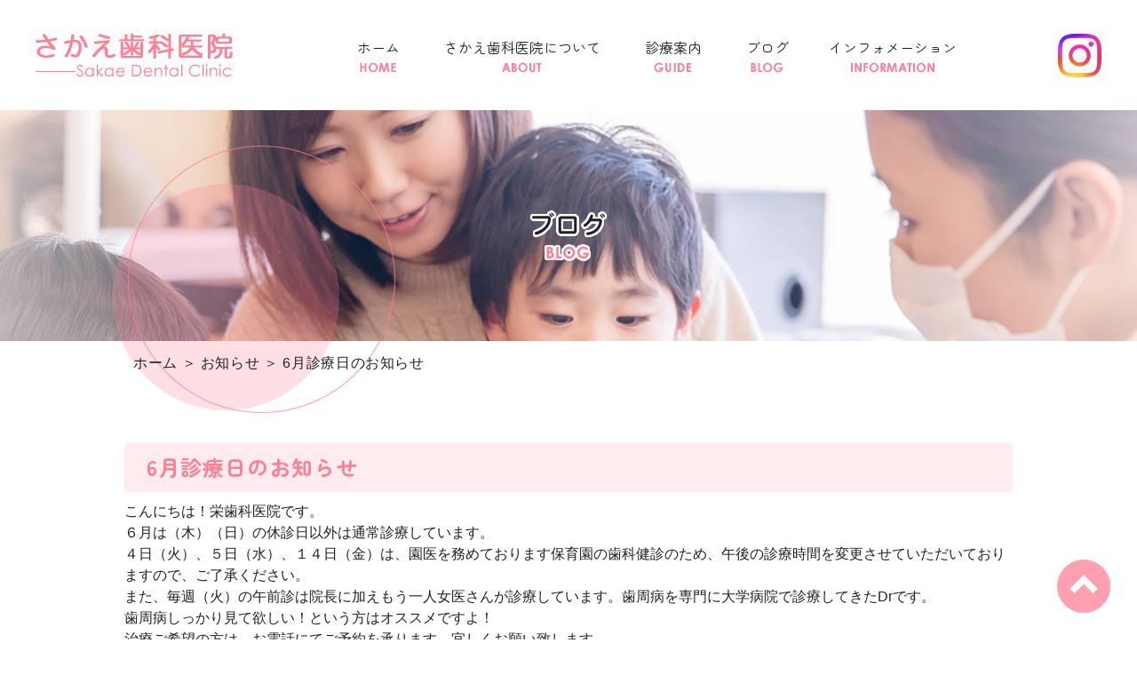

--- FILE ---
content_type: text/html; charset=UTF-8
request_url: https://www.sakae-dc.jp/diary/6%E6%9C%88%E4%BC%91%E8%A8%BA%E6%83%85%E5%A0%B1/
body_size: 7200
content:
<!DOCTYPE html>
<html lang="ja">

<head>
    <meta charset="utf-8">
    <meta name="viewport" content="width=device-width">
    <meta name="format-detection" content="telephone=no, email=no, address=no">
    <title>6月診療日のお知らせ | さかえ歯科医院 | 京都市右京区で一般歯科、小児歯科、スポーツ歯科のことならさかえ歯科医院へ</title>
    <meta name="keywords" content="右京区,歯医者,京都市,一般歯科,小児歯科,スポーツ歯科,マウスガード">
    
<!-- All in One SEO Pack 3.2.5 によって Michael Torbert の Semper Fi Web Designob_start_detected [-1,-1] -->
<meta name="description"  content="こんにちは！栄歯科医院です。 ６月は（木）（日）の休診日以外は通常診療しています。 ４日（火）、５日（水）、１４日（金）は、園医を務めております保育園の歯科健診のため、午後の診療時間を変更させていただいておりますので、ご了承ください。" />

<script type="application/ld+json" class="aioseop-schema">{"@context":"https://schema.org","@graph":[{"@type":"Organization","@id":"https://www.sakae-dc.jp/#organization","url":"https://www.sakae-dc.jp/","name":"\u6804\u6b6f\u79d1\u533b\u9662","sameAs":[],"logo":{"@type":"ImageObject","@id":"https://www.sakae-dc.jp/#logo","url":"https://www.sakae-dc.jp/we/wp-content/uploads/2023/10/sample_img.jpg","caption":""},"image":{"@id":"https://www.sakae-dc.jp/#logo"},"contactPoint":{"@type":"ContactPoint","telephone":"+075-316-3918","contactType":"customer support"}},{"@type":"WebSite","@id":"https://www.sakae-dc.jp/#website","url":"https://www.sakae-dc.jp/","name":"\u6804\u6b6f\u79d1\u533b\u9662","publisher":{"@id":"https://www.sakae-dc.jp/#organization"},"potentialAction":{"@type":"SearchAction","target":"https://www.sakae-dc.jp/?s={search_term_string}","query-input":"required name=search_term_string"}},{"@type":"WebPage","@id":"https://www.sakae-dc.jp/diary/6%e6%9c%88%e4%bc%91%e8%a8%ba%e6%83%85%e5%a0%b1/#webpage","url":"https://www.sakae-dc.jp/diary/6%e6%9c%88%e4%bc%91%e8%a8%ba%e6%83%85%e5%a0%b1/","inLanguage":"ja","name":"6\u6708\u8a3a\u7642\u65e5\u306e\u304a\u77e5\u3089\u305b","isPartOf":{"@id":"https://www.sakae-dc.jp/#website"},"datePublished":"2024-05-30T00:27:44+09:00","dateModified":"2024-05-30T00:28:46+09:00"},{"@type":"Article","@id":"https://www.sakae-dc.jp/diary/6%e6%9c%88%e4%bc%91%e8%a8%ba%e6%83%85%e5%a0%b1/#article","isPartOf":{"@id":"https://www.sakae-dc.jp/diary/6%e6%9c%88%e4%bc%91%e8%a8%ba%e6%83%85%e5%a0%b1/#webpage"},"author":{"@id":"https://www.sakae-dc.jp/author/#author"},"headline":"6\u6708\u8a3a\u7642\u65e5\u306e\u304a\u77e5\u3089\u305b","datePublished":"2024-05-30T00:27:44+09:00","dateModified":"2024-05-30T00:28:46+09:00","commentCount":0,"mainEntityOfPage":{"@id":"https://www.sakae-dc.jp/diary/6%e6%9c%88%e4%bc%91%e8%a8%ba%e6%83%85%e5%a0%b1/#webpage"},"publisher":{"@id":"https://www.sakae-dc.jp/#organization"},"articleSection":"\u304a\u77e5\u3089\u305b"},{"@type":"Person","@id":"https://www.sakae-dc.jp/author/#author","name":"\u6804\u6b6f\u79d1\u533b\u9662","sameAs":[]}]}</script>
<link rel="canonical" href="https://www.sakae-dc.jp/diary/6月休診情報/" />
<!-- All in One SEO Pack -->
<link rel='dns-prefetch' href='//s.w.org' />
		<script type="text/javascript">
			window._wpemojiSettings = {"baseUrl":"https:\/\/s.w.org\/images\/core\/emoji\/13.0.0\/72x72\/","ext":".png","svgUrl":"https:\/\/s.w.org\/images\/core\/emoji\/13.0.0\/svg\/","svgExt":".svg","source":{"concatemoji":"https:\/\/www.sakae-dc.jp\/we\/wp-includes\/js\/wp-emoji-release.min.js?ver=5.5.17"}};
			!function(e,a,t){var n,r,o,i=a.createElement("canvas"),p=i.getContext&&i.getContext("2d");function s(e,t){var a=String.fromCharCode;p.clearRect(0,0,i.width,i.height),p.fillText(a.apply(this,e),0,0);e=i.toDataURL();return p.clearRect(0,0,i.width,i.height),p.fillText(a.apply(this,t),0,0),e===i.toDataURL()}function c(e){var t=a.createElement("script");t.src=e,t.defer=t.type="text/javascript",a.getElementsByTagName("head")[0].appendChild(t)}for(o=Array("flag","emoji"),t.supports={everything:!0,everythingExceptFlag:!0},r=0;r<o.length;r++)t.supports[o[r]]=function(e){if(!p||!p.fillText)return!1;switch(p.textBaseline="top",p.font="600 32px Arial",e){case"flag":return s([127987,65039,8205,9895,65039],[127987,65039,8203,9895,65039])?!1:!s([55356,56826,55356,56819],[55356,56826,8203,55356,56819])&&!s([55356,57332,56128,56423,56128,56418,56128,56421,56128,56430,56128,56423,56128,56447],[55356,57332,8203,56128,56423,8203,56128,56418,8203,56128,56421,8203,56128,56430,8203,56128,56423,8203,56128,56447]);case"emoji":return!s([55357,56424,8205,55356,57212],[55357,56424,8203,55356,57212])}return!1}(o[r]),t.supports.everything=t.supports.everything&&t.supports[o[r]],"flag"!==o[r]&&(t.supports.everythingExceptFlag=t.supports.everythingExceptFlag&&t.supports[o[r]]);t.supports.everythingExceptFlag=t.supports.everythingExceptFlag&&!t.supports.flag,t.DOMReady=!1,t.readyCallback=function(){t.DOMReady=!0},t.supports.everything||(n=function(){t.readyCallback()},a.addEventListener?(a.addEventListener("DOMContentLoaded",n,!1),e.addEventListener("load",n,!1)):(e.attachEvent("onload",n),a.attachEvent("onreadystatechange",function(){"complete"===a.readyState&&t.readyCallback()})),(n=t.source||{}).concatemoji?c(n.concatemoji):n.wpemoji&&n.twemoji&&(c(n.twemoji),c(n.wpemoji)))}(window,document,window._wpemojiSettings);
		</script>
		<style type="text/css">
img.wp-smiley,
img.emoji {
	display: inline !important;
	border: none !important;
	box-shadow: none !important;
	height: 1em !important;
	width: 1em !important;
	margin: 0 .07em !important;
	vertical-align: -0.1em !important;
	background: none !important;
	padding: 0 !important;
}
</style>
	<link rel='stylesheet' id='wp-block-library-css'  href='https://www.sakae-dc.jp/we/wp-includes/css/dist/block-library/style.min.css?ver=5.5.17' type='text/css' media='all' />
<link rel='stylesheet' id='contact-form-7-css'  href='https://www.sakae-dc.jp/we/wp-content/plugins/contact-form-7/includes/css/styles.css?ver=4.9.1' type='text/css' media='all' />
<link rel='stylesheet' id='fancybox-css'  href='https://www.sakae-dc.jp/we/wp-content/plugins/easy-fancybox/fancybox/1.5.4/jquery.fancybox.min.css?ver=5.5.17' type='text/css' media='screen' />
      <script>
      if (document.location.protocol != "https:") {
          document.location = document.URL.replace(/^http:/i, "https:");
      }
      </script>
      <script type='text/javascript' src='https://www.sakae-dc.jp/we/wp-includes/js/jquery/jquery.js?ver=1.12.4-wp' id='jquery-core-js'></script>
<link rel="https://api.w.org/" href="https://www.sakae-dc.jp/wp-json/" /><link rel="alternate" type="application/json" href="https://www.sakae-dc.jp/wp-json/wp/v2/posts/261" /><link rel="EditURI" type="application/rsd+xml" title="RSD" href="https://www.sakae-dc.jp/we/xmlrpc.php?rsd" />
<link rel="wlwmanifest" type="application/wlwmanifest+xml" href="https://www.sakae-dc.jp/we/wp-includes/wlwmanifest.xml" /> 
<link rel='prev' title='５月１７日（金）休診のお知らせ' href='https://www.sakae-dc.jp/diary/%ef%bc%95%e6%9c%88%ef%bc%91%ef%bc%97%e6%97%a5%ef%bc%88%e9%87%91%ef%bc%89%e4%bc%91%e8%a8%ba%e3%81%ae%e3%81%8a%e7%9f%a5%e3%82%89%e3%81%9b/' />
<link rel='next' title='６月２２日（土）午後休診のお知らせ' href='https://www.sakae-dc.jp/diary/%ef%bc%96%e6%9c%88%ef%bc%92%ef%bc%92%e6%97%a5%ef%bc%88%e5%9c%9f%ef%bc%89%e5%8d%88%e5%be%8c%e4%bc%91%e8%a8%ba%e3%81%ae%e3%81%8a%e7%9f%a5%e3%82%89%e3%81%9b/' />
<link rel='shortlink' href='https://www.sakae-dc.jp/?p=261' />
<link rel="alternate" type="application/json+oembed" href="https://www.sakae-dc.jp/wp-json/oembed/1.0/embed?url=https%3A%2F%2Fwww.sakae-dc.jp%2Fdiary%2F6%25e6%259c%2588%25e4%25bc%2591%25e8%25a8%25ba%25e6%2583%2585%25e5%25a0%25b1%2F" />
<link rel="alternate" type="text/xml+oembed" href="https://www.sakae-dc.jp/wp-json/oembed/1.0/embed?url=https%3A%2F%2Fwww.sakae-dc.jp%2Fdiary%2F6%25e6%259c%2588%25e4%25bc%2591%25e8%25a8%25ba%25e6%2583%2585%25e5%25a0%25b1%2F&#038;format=xml" />

		<!-- GA Google Analytics @ https://m0n.co/ga -->
		<script async src="https://www.googletagmanager.com/gtag/js?id=G-6Y7VMWD1JB"></script>
		<script>
			window.dataLayer = window.dataLayer || [];
			function gtag(){dataLayer.push(arguments);}
			gtag('js', new Date());
			gtag('config', 'G-6Y7VMWD1JB');
		</script>

	<style type="text/css">.recentcomments a{display:inline !important;padding:0 !important;margin:0 !important;}</style><style type="text/css">.broken_link, a.broken_link {
	text-decoration: line-through;
}</style>    <!-- ヘッダーphpを表示するのに必要なタグ -->
    <!--[if lt IE 9]>
    <script src="https://cdnjs.cloudflare.com/ajax/libs/html5shiv/3.7.3/html5shiv.min.js"></script>
    <![endif]-->
    <link rel="icon" href="https://www.sakae-dc.jp/we/wp-content/themes/sakae-dc/images/favicon.ico">
    <link rel="stylesheet" href="https://www.sakae-dc.jp/we/wp-content/themes/sakae-dc/style.css">
</head>

<body>
    <div id="toggle">
        <div>
            <span></span>
            <span></span>
            <span></span>
        </div>
    </div>
    <!--#toggle END-->

    <!-- wrapper -->
    <div id="wrapper">

        <!-- meta title, meta keywords, h1をdivに変更 -->

        <header id="header">
            <div class="header_box">
                <div class="header_logo">
                    <!-- 下層ページはdivに変える -->
                    <a href="https://www.sakae-dc.jp"><img
                            src="https://www.sakae-dc.jp/we/wp-content/themes/sakae-dc/images/header_logo.png" alt="栄歯科医院"
                            width="222" height="50" class="img_opacity"></a>
                </div>
                <div class="header_right">
                    <nav id="g_navi" aria-label="サイト内メニュー">
                        <div class="menu-pc%e3%83%8a%e3%83%93-container"><ul id="menu-pc%e3%83%8a%e3%83%93" class="menu"><li id="menu-item-39" class="menu-item menu-item-type-post_type menu-item-object-page menu-item-home menu-item-39"><a href="https://www.sakae-dc.jp/"><p>         <span class="jp">ホーム</span>         <span class="en">             <img src="https://www.sakae-dc.jp/we/wp-content/themes/sakae-dc/images/nav_home.png" alt="HOME" loading="lazy" width="41" height="12">         </span> </p></a></li>
<li id="menu-item-40" class="menu-item menu-item-type-post_type menu-item-object-page menu-item-has-children menu-item-40"><a href="https://www.sakae-dc.jp/about/"><p>         <span class="jp">さかえ歯科医院について</span>         <span class="en">             <img src="https://www.sakae-dc.jp/we/wp-content/themes/sakae-dc/images/nav_about.png" alt="ABOUT" loading="lazy" width="45" height="12">         </span> </p></a>
<ul class="sub-menu">
	<li id="menu-item-41" class="menu-item menu-item-type-post_type menu-item-object-page menu-item-41"><a href="https://www.sakae-dc.jp/about/greeting/">院長挨拶</a></li>
	<li id="menu-item-42" class="menu-item menu-item-type-post_type menu-item-object-page menu-item-42"><a href="https://www.sakae-dc.jp/about/gallery/">院内紹介</a></li>
</ul>
</li>
<li id="menu-item-43" class="menu-item menu-item-type-post_type menu-item-object-page menu-item-has-children menu-item-43"><a href="https://www.sakae-dc.jp/guide/"><p>         <span class="jp">診療案内</span>         <span class="en">             <img src="https://www.sakae-dc.jp/we/wp-content/themes/sakae-dc/images/nav_guide.png" alt="GUIDE" loading="lazy" width="43" height="12">         </span> </p></a>
<ul class="sub-menu">
	<li id="menu-item-44" class="menu-item menu-item-type-post_type menu-item-object-page menu-item-44"><a href="https://www.sakae-dc.jp/guide/general/">一般歯科</a></li>
	<li id="menu-item-45" class="menu-item menu-item-type-post_type menu-item-object-page menu-item-45"><a href="https://www.sakae-dc.jp/guide/pediatric/">小児歯科</a></li>
	<li id="menu-item-46" class="menu-item menu-item-type-post_type menu-item-object-page menu-item-46"><a href="https://www.sakae-dc.jp/guide/sports/">スポーツ歯科</a></li>
</ul>
</li>
<li id="menu-item-47" class="menu-item menu-item-type-post_type menu-item-object-page menu-item-47"><a href="https://www.sakae-dc.jp/blog/"><p>         <span class="jp">ブログ</span>         <span class="en">             <img src="https://www.sakae-dc.jp/we/wp-content/themes/sakae-dc/images/nav_blog.png" alt="BLOG" loading="lazy" width="37" height="12">         </span> </p></a></li>
<li id="menu-item-48" class="menu-item menu-item-type-post_type menu-item-object-page menu-item-has-children menu-item-48"><a href="https://www.sakae-dc.jp/information/"><p>         <span class="jp">インフォメーション</span>         <span class="en">             <img src="https://www.sakae-dc.jp/we/wp-content/themes/sakae-dc/images/nav_info.png" alt="INFORMATION" loading="lazy" width="94" height="12">         </span> </p></a>
<ul class="sub-menu">
	<li id="menu-item-49" class="menu-item menu-item-type-post_type menu-item-object-page menu-item-49"><a href="https://www.sakae-dc.jp/information/overview/">医院概要</a></li>
	<li id="menu-item-50" class="menu-item menu-item-type-post_type menu-item-object-page menu-item-50"><a href="https://www.sakae-dc.jp/information/recruit/">求人</a></li>
</ul>
</li>
</ul></div>                    </nav>
                </div><!-- .header_right -->
				<div class="insta"><a href="https://www.instagram.com/sakae.dc" target="_blank" rel="noopener">
    <img src="https://www.sakae-dc.jp/we/wp-content/uploads/insta.png"></a></div>
            </div><!-- .header__box -->



            <div id="mv_page">
                <!-- トップページはid="mv_top"、下層ページはid="mv_page"、スライダーはid="slider" -->
                                                <div class="mv_page_bg">
                    <img src="https://www.sakae-dc.jp/we/wp-content/themes/sakae-dc/images/mv-page.jpg" alt="栄歯科医院" width="1920"
                        height="260" class="mv_img">
                </div>
                <div class="mv_page_ttl mv_page_ttl_blog">
                    <img src="https://www.sakae-dc.jp/we/wp-content/themes/sakae-dc/images/mv-blog-ttl.png" alt="ブログ" width="86"
                        height="57">
                </div>



                
            </div>
        </header>
<main id="page_main">
    <div class="main_wrapper">

        <!-- breadcrumb_areaここから -->
        <div class="breadcrumb_area"><div class="breadcrumb"><p class="topicpath"><a href="https://www.sakae-dc.jp/">ホーム</a> ＞ お知らせ ＞ 6月診療日のお知らせ</p></div></div>        <!-- breadcrumb_areaここまで -->

        
        <section id="single_box">
            <h1 class="cmn-ttl01">6月診療日のお知らせ</h1>

            <div class="single_text">
                <p>こんにちは！栄歯科医院です。</p>
<p>６月は（木）（日）の休診日以外は通常診療しています。</p>
<p>４日（火）、５日（水）、１４日（金）は、園医を務めております保育園の歯科健診のため、午後の診療時間を変更させていただいておりますので、ご了承ください。</p>
<p>また、毎週（火）の午前診は院長に加えもう一人女医さんが診療しています。歯周病を専門に大学病院で診療してきたDrです。</p>
<p>歯周病しっかり見て欲しい！という方はオススメですよ！</p>
<p>治療ご希望の方は、お電話にてご予約を承ります。宜しくお願い致します。</p>
<p><img loading="lazy" src="https://www.sakae-dc.jp/we/wp-content/uploads/IMG_3506-300x212.jpg" alt="" width="553" height="391" class="wp-image-260 aligncenter" srcset="https://www.sakae-dc.jp/we/wp-content/uploads/IMG_3506-300x212.jpg 300w, https://www.sakae-dc.jp/we/wp-content/uploads/IMG_3506.jpg 640w" sizes="(max-width: 553px) 100vw, 553px" /></p>
            </div>

                                    <div class="nav-below">
                <p>
                                        <a href="https://www.sakae-dc.jp/diary/%ef%bc%95%e6%9c%88%ef%bc%91%ef%bc%97%e6%97%a5%ef%bc%88%e9%87%91%ef%bc%89%e4%bc%91%e8%a8%ba%e3%81%ae%e3%81%8a%e7%9f%a5%e3%82%89%e3%81%9b/" rel="prev"><< 前の記事</a>                    <a href="https://www.sakae-dc.jp/blog/">一覧に戻る</a>
                    <a href="https://www.sakae-dc.jp/diary/%ef%bc%96%e6%9c%88%ef%bc%92%ef%bc%92%e6%97%a5%ef%bc%88%e5%9c%9f%ef%bc%89%e5%8d%88%e5%be%8c%e4%bc%91%e8%a8%ba%e3%81%ae%e3%81%8a%e7%9f%a5%e3%82%89%e3%81%9b/" rel="next">次の記事 >></a>
                                    </p>
            </div>

        </section> <!-- single_box ここまで -->

    </div><!-- main_wrapper -->
    <div class="btm-area">
    <ul class="btm-area_list">
        <li>
            <figure class="fig">
                <a href="https://www.sakae-dc.jp/guide/general/">
                    <img src="https://www.sakae-dc.jp/we/wp-content/themes/sakae-dc/images/top_guide_01.png" alt="一般歯科"
                        loading="lazy" width="300" height="240" class="img_opacity">
                </a>
            </figure>
            <h2 class="ttl01">
                <img src="https://www.sakae-dc.jp/we/wp-content/themes/sakae-dc/images/top_guide_ttl_01.png" alt="一般歯科"
                    loading="lazy" width="98" height="23">
            </h2>
        </li>

        <li>
            <figure class="fig">
                <a href="https://www.sakae-dc.jp/guide/pediatric/">
                    <img src="https://www.sakae-dc.jp/we/wp-content/themes/sakae-dc/images/top_guide_02.png" alt="小児歯科"
                        loading="lazy" width="300" height="240" class="img_opacity">
                </a>
            </figure>
            <h2 class="ttl02">
                <img src="https://www.sakae-dc.jp/we/wp-content/themes/sakae-dc/images/top_guide_ttl_02.png" alt="小児歯科"
                    loading="lazy" width="99" height="23">
            </h2>
        </li>

        <li>
            <figure class="fig">
                <a href="https://www.sakae-dc.jp/guide/sports/">
                    <img src="https://www.sakae-dc.jp/we/wp-content/themes/sakae-dc/images/top_guide_03.png" alt="スポーツ歯科"
                        loading="lazy" width="300" height="240" class="img_opacity">
                </a>
            </figure>
            <h2 class="ttl03">
                <img src="https://www.sakae-dc.jp/we/wp-content/themes/sakae-dc/images/top_guide_ttl_03.png" alt="スポーツ歯科"
                    loading="lazy" width="147" height="23">
            </h2>
        </li>
    </ul>

    <div class="bnr-box">
        <figure class="fig">
            <a href="https://www.sakae-dc.jp/information/overview/">
                <img src="https://www.sakae-dc.jp/we/wp-content/themes/sakae-dc/images/btm_bnr_01.png" alt="医院概要" loading="lazy"
                    width="490" height="100" class="img_opacity">
            </a>
        </figure>
        <figure class="fig">
            <a href="https://www.sakae-dc.jp/information/recruit/">
                <img src="https://www.sakae-dc.jp/we/wp-content/themes/sakae-dc/images/btm_bnr_02.png" alt="求人" loading="lazy"
                    width="490" height="100" class="img_opacity">
            </a>
        </figure>
    </div>
</div></main>

    <footer id="footer">
        <!-- /don't forget to write tel number -->
        <!-- /change the title's font-family -->
        <div class="footer__btn">
            <ul class="footer__btn__list">
                <li class="footer__btn__list__item"><a href="tel:075-316-3918"><span
                            class="footer__btn__list__item__icon_01">TEL</span></a></li>
                <li class="footer__btn__list__item"><a
                        href="https://www.sakae-dc.jp/information/overview/"><span
                            class="footer__btn__list__item__icon_02">医院概要</span></a></li>
                <li class="footer__btn__list__item"><a href="https://www.instagram.com/sakae.dc" target="_blank"><span
                            class="footer__btn__list__item__icon_04">Instagram</span></a></li>
                <li class="footer__btn__list__item"><a href="#"><span
                            class="footer__btn__list__item__icon_03">ページトップ</span></a></li>
            </ul>
            <div class="insta"><a href="https://www.instagram.com/sakae.dc" target="_blank" rel="noopener">
                    <img src="https://www.sakae-dc.jp/we/wp-content/uploads/insta.png"></a></div>
        </div>


        <div class="pagetop">
            <a href="#">
                <img src="https://www.sakae-dc.jp/we/wp-content/themes/sakae-dc/images/pagetop.png" alt="ページトップ" loading="lazy"
                    width="60" height="60" class="img_up">
            </a>
        </div>




        <div class="footer-pc sp_none">
            <div class="footer-inner">
                <div class="footer-flex">
                    <div class="footer-l">
                        <div class="footer-logo">
                            <a href="https://www.sakae-dc.jp"><img
                                    src="https://www.sakae-dc.jp/we/wp-content/themes/sakae-dc/images/footer_logo.png" alt="栄歯科医院"
                                    loading="lazy" width="222" height="50" class="img_opacity"></a>
                        </div>

                        <p class="footer-zip">〒615-0057<br>京都府京都市右京区西院東貝川町36-2</p>
                        <p>駐車場：2台分有り</p>
                        <figure class="footer-tel">
                            <img src="https://www.sakae-dc.jp/we/wp-content/themes/sakae-dc/images/footer_tel.png"
                                alt="tel:075-316-3918" loading="lazy" width="249" height="28">
                        </figure>
                        <table class="footer-table">
                            <tbody>
                                <tr>
                                    <th class="first first_01 top">診療時間</th>
                                    <td class="top">月</td>
                                    <td class="top">火</td>
                                    <td class="top">水</td>
                                    <td class="top">木</td>
                                    <td class="top">金</td>
                                    <td class="top">土</td>
                                    <td class="last top">日・祝</td>
                                </tr>
                                <tr>
                                    <th class="first first_02">9:00～12:00</th>
                                    <td class="circle">&#9679;</td>
                                    <td class="circle">&#9679;</td>
                                    <td class="circle">&#9679;</td>
                                    <td class="cross">&#0215;</td>
                                    <td class="circle">&#9679;</td>
                                    <td class="circle">&#9679;</td>
                                    <td class="last cross">&#0215;</td>
                                </tr>
                                <tr>
                                    <th class="first first_03">14:00～18:30</th>
                                    <td class="circle">&#9679;</td>
                                    <td class="circle">&#9679;</td>
                                    <td class="circle">&#9679;</td>
                                    <td class="cross">&#0215;</td>
                                    <td class="circle">&#9679;</td>
                                    <td class="triangle">&#9651;</td>
                                    <td class="last cross">&#0215;</td>
                                </tr>
                            </tbody>
                        </table>
                        <p class="footer-notes">※土曜日（&#9651;）14:00～17:00 <br>ご来院の際には、事前にお電話にてご予約ください。</p>
                    </div>

                    <div class="footer-r">
                        <iframe
                            src="https://www.google.com/maps/embed?pb=!1m14!1m8!1m3!1d3268.165221061979!2d135.718953!3d35.002569!3m2!1i1024!2i768!4f13.1!3m3!1m2!1s0x600107aeb2cbb177%3A0x1f2c46c05a49d18e!2z5qCE5q2v56eR5Yy76Zmi!5e0!3m2!1sja!2sjp!4v1696229275449!5m2!1sja!2sjp"
                            width="500" height="400" style="border:0;" allowfullscreen="" loading="lazy"
                            referrerpolicy="no-referrer-when-downgrade"></iframe>
                    </div>
                </div>
            </div>

            <div class="footer-btm">
                <div class="siteMap">
                    <ul class="siteMap-list">
                        <li class="ttl ttl-link"><a href="https://www.sakae-dc.jp">ホーム</a></li>
                    </ul>
                    <ul class="siteMap-list">
                        <li class="ttl">さかえ歯科医院について</li>
                        <li class="txt">└<a href="https://www.sakae-dc.jp/about/greeting/">院長挨拶</a>
                        </li>
                        <li class="txt">└<a href="https://www.sakae-dc.jp/about/gallery/">院内紹介</a>
                        </li>
                    </ul>
                    <ul class="siteMap-list">
                        <li class="ttl">診療案内</li>
                        <li class="txt">└<a href="https://www.sakae-dc.jp/guide/general/">一般歯科</a>
                        </li>
                        <li class="txt">└<a href="https://www.sakae-dc.jp/guide/pediatric/">小児歯科</a>
                        </li>
                        <li class="txt">└<a href="https://www.sakae-dc.jp/guide/sports/">スポーツ歯科</a>
                        </li>
                    </ul>
                    <ul class="siteMap-list">
                        <li class="ttl ttl-link"><a href="https://www.sakae-dc.jp/blog/">ブログ</a></li>
                    </ul>
                    <ul class="siteMap-list">
                        <li class="ttl">インフォメーション</li>
                        <li class="txt">└<a href="https://www.sakae-dc.jp/information/overview/">医院概要</a>
                        </li>
                        <li class="txt">└<a href="https://www.sakae-dc.jp/information/recruit/">求人</a>
                        </li>
                    </ul>
                    <div class="insta"><a href="https://www.instagram.com/sakae.dc" target="_blank" rel="noopener">
                            <img src="https://www.sakae-dc.jp/we/wp-content/uploads/insta.png"></a></div>
                </div>
            </div>

            <p class="copyright">COPYRIGHT&nbsp;(C)&nbsp;さかえ歯科医院&nbsp;ALL&nbsp; RIGHTS&nbsp;RESERVED.</p>
        </div>
        </div>


        <div class="footer-sp pc_none">
            <div class="footer-inner">
                <div class="footer-flex">
                    <div class="footer-l">

                        <p class="footer-zip">〒615-0057<br>京都府京都市右京区西院東貝川町36-2</p>
                        <p class="footer-parking">駐車場&nbsp;:&nbsp;2台分有り</p>

                        <table class="footer-table">
                            <tbody>
                                <tr>
                                    <th class="first first_01 top">診療時間</th>
                                    <td class="top">月</td>
                                    <td class="top">火</td>
                                    <td class="top">水</td>
                                    <td class="top">木</td>
                                    <td class="top">金</td>
                                    <td class="top">土</td>
                                    <td class="last top">日・祝</td>
                                </tr>
                                <tr>
                                    <th class="first first_02">9:00～12:00</th>
                                    <td class="circle">&#9679;</td>
                                    <td class="circle">&#9679;</td>
                                    <td class="circle">&#9679;</td>
                                    <td class="cross">&#0215;</td>
                                    <td class="circle">&#9679;</td>
                                    <td class="circle">&#9679;</td>
                                    <td class="last cross">&#0215;</td>
                                </tr>
                                <tr>
                                    <th class="first first_03">14:00～18:30</th>
                                    <td class="circle">&#9679;</td>
                                    <td class="circle">&#9679;</td>
                                    <td class="circle">&#9679;</td>
                                    <td class="cross">&#0215;</td>
                                    <td class="circle">&#9679;</td>
                                    <td class="triangle">&#9651;</td>
                                    <td class="last cross">&#0215;</td>
                                </tr>
                            </tbody>
                        </table>
                        <p class="footer-notes">※土曜日（&#9651;）14:00～17:00 <br>ご来院の際には、事前にお電話にてご予約ください。</p>
                    </div>

                    <div class="footer-r">
                        <iframe
                            src="https://www.google.com/maps/embed?pb=!1m14!1m8!1m3!1d3268.165221061979!2d135.718953!3d35.002569!3m2!1i1024!2i768!4f13.1!3m3!1m2!1s0x600107aeb2cbb177%3A0x1f2c46c05a49d18e!2z5qCE5q2v56eR5Yy76Zmi!5e0!3m2!1sja!2sjp!4v1696229275449!5m2!1sja!2sjp"
                            width="500" height="400" style="border:0;" allowfullscreen="" loading="lazy"
                            referrerpolicy="no-referrer-when-downgrade"></iframe>
                    </div>
                </div>
            </div>

            <div class="footer-btm">
                <p class="copyright">COPYRIGHT&nbsp;(C)&nbsp;さかえ歯科医院&nbsp;ALL&nbsp; RIGHTS&nbsp;RESERVED.</p>
            </div>
        </div>

    </footer>


    </div><!-- /wrapperここまで -->
    <nav id="sp_navi">
        <div class="menu-sp%e3%83%8a%e3%83%93-container"><ul id="menu-sp%e3%83%8a%e3%83%93" class="menu"><li id="menu-item-51" class="menu-item menu-item-type-post_type menu-item-object-page menu-item-home menu-item-51"><a href="https://www.sakae-dc.jp/">ホーム</a></li>
<li id="menu-item-63" class="menu-item menu-item-type-custom menu-item-object-custom menu-item-has-children menu-item-63"><a>さかえ歯科医院について</a>
<ul class="sub-menu">
	<li id="menu-item-53" class="menu-item menu-item-type-post_type menu-item-object-page menu-item-53"><a href="https://www.sakae-dc.jp/about/greeting/">院長挨拶</a></li>
	<li id="menu-item-54" class="menu-item menu-item-type-post_type menu-item-object-page menu-item-54"><a href="https://www.sakae-dc.jp/about/gallery/">院内紹介</a></li>
</ul>
</li>
<li id="menu-item-64" class="menu-item menu-item-type-custom menu-item-object-custom menu-item-has-children menu-item-64"><a>診療案内</a>
<ul class="sub-menu">
	<li id="menu-item-56" class="menu-item menu-item-type-post_type menu-item-object-page menu-item-56"><a href="https://www.sakae-dc.jp/guide/general/">一般歯科</a></li>
	<li id="menu-item-57" class="menu-item menu-item-type-post_type menu-item-object-page menu-item-57"><a href="https://www.sakae-dc.jp/guide/pediatric/">小児歯科</a></li>
	<li id="menu-item-58" class="menu-item menu-item-type-post_type menu-item-object-page menu-item-58"><a href="https://www.sakae-dc.jp/guide/sports/">スポーツ歯科</a></li>
</ul>
</li>
<li id="menu-item-59" class="menu-item menu-item-type-post_type menu-item-object-page menu-item-59"><a href="https://www.sakae-dc.jp/blog/">ブログ</a></li>
<li id="menu-item-65" class="menu-item menu-item-type-custom menu-item-object-custom menu-item-has-children menu-item-65"><a>インフォメーション</a>
<ul class="sub-menu">
	<li id="menu-item-61" class="menu-item menu-item-type-post_type menu-item-object-page menu-item-61"><a href="https://www.sakae-dc.jp/information/overview/">医院概要</a></li>
	<li id="menu-item-62" class="menu-item menu-item-type-post_type menu-item-object-page menu-item-62"><a href="https://www.sakae-dc.jp/information/recruit/">求人</a></li>
</ul>
</li>
</ul></div>    </nav>
    <script type='text/javascript' id='contact-form-7-js-extra'>
/* <![CDATA[ */
var wpcf7 = {"apiSettings":{"root":"https:\/\/www.sakae-dc.jp\/wp-json\/contact-form-7\/v1","namespace":"contact-form-7\/v1"},"recaptcha":{"messages":{"empty":"\u3042\u306a\u305f\u304c\u30ed\u30dc\u30c3\u30c8\u3067\u306f\u306a\u3044\u3053\u3068\u3092\u8a3c\u660e\u3057\u3066\u304f\u3060\u3055\u3044\u3002"}}};
/* ]]> */
</script>
<script type='text/javascript' src='https://www.sakae-dc.jp/we/wp-content/plugins/contact-form-7/includes/js/scripts.js?ver=4.9.1' id='contact-form-7-js'></script>
<script type='text/javascript' src='https://www.sakae-dc.jp/we/wp-content/plugins/easy-fancybox/fancybox/1.5.4/jquery.fancybox.min.js?ver=5.5.17' id='jquery-fancybox-js'></script>
<script type='text/javascript' id='jquery-fancybox-js-after'>
var fb_timeout, fb_opts={'overlayShow':true,'hideOnOverlayClick':true,'showCloseButton':true,'margin':20,'enableEscapeButton':true,'autoScale':true };
if(typeof easy_fancybox_handler==='undefined'){
var easy_fancybox_handler=function(){
jQuery([".nolightbox","a.wp-block-fileesc_html__button","a.pin-it-button","a[href*='pinterest.com\/pin\/create']","a[href*='facebook.com\/share']","a[href*='twitter.com\/share']"].join(',')).addClass('nofancybox');
jQuery('a.fancybox-close').on('click',function(e){e.preventDefault();jQuery.fancybox.close()});
/* IMG */
var fb_IMG_select=jQuery('a[href*=".jpg" i]:not(.nofancybox,li.nofancybox>a),area[href*=".jpg" i]:not(.nofancybox),a[href*=".png" i]:not(.nofancybox,li.nofancybox>a),area[href*=".png" i]:not(.nofancybox),a[href*=".webp" i]:not(.nofancybox,li.nofancybox>a),area[href*=".webp" i]:not(.nofancybox)');
fb_IMG_select.addClass('fancybox image');
var fb_IMG_sections=jQuery('.gallery,.wp-block-gallery,.tiled-gallery,.wp-block-jetpack-tiled-gallery');
fb_IMG_sections.each(function(){jQuery(this).find(fb_IMG_select).attr('rel','gallery-'+fb_IMG_sections.index(this));});
jQuery('a.fancybox,area.fancybox,.fancybox>a').each(function(){jQuery(this).fancybox(jQuery.extend(true,{},fb_opts,{'transitionIn':'elastic','transitionOut':'elastic','opacity':false,'hideOnContentClick':false,'titleShow':false,'titlePosition':'over','titleFromAlt':false,'showNavArrows':true,'enableKeyboardNav':true,'cyclic':false}))});
};};
var easy_fancybox_auto=function(){setTimeout(function(){jQuery('a#fancybox-auto,#fancybox-auto>a').first().trigger('click')},1000);};
jQuery(easy_fancybox_handler);jQuery(document).on('post-load',easy_fancybox_handler);
jQuery(easy_fancybox_auto);
</script>
<script type='text/javascript' src='https://www.sakae-dc.jp/we/wp-content/plugins/easy-fancybox/vendor/jquery.easing.min.js?ver=1.4.1' id='jquery-easing-js'></script>
<script type='text/javascript' src='https://www.sakae-dc.jp/we/wp-includes/js/wp-embed.min.js?ver=5.5.17' id='wp-embed-js'></script>
    <script type="text/javascript" src="https://www.sakae-dc.jp/we/wp-content/themes/sakae-dc/js/common.min.js"></script>
    </body>

    </html>

--- FILE ---
content_type: text/css
request_url: https://www.sakae-dc.jp/we/wp-content/themes/sakae-dc/style.css
body_size: 8477
content:
@charset "UTF-8";
@import url("https://fonts.googleapis.com/css2?family=M+PLUS+Rounded+1c:wght@400;700&display=swap");
@import url("https://fonts.googleapis.com/css2?family=Zen+Maru+Gothic:wght@400;700&display=swap");
.mp {
  font-family: "M PLUS Rounded 1c", sans-serif;
}

.zm {
  font-family: "Zen Maru Gothic", sans-serif;
}

/*
Theme Name:栄歯科医院
Description:さかえ歯科医院 | 京都市右京区で一般歯科、小児歯科、スポーツ歯科のことならさかえ歯科医院へ
Version: 1.0
License:栄歯科医院
License URL:https://www.sakae-dc.jp/
*/
/****************************************

リセットCSSここから

*****************************************/
* {
  box-sizing: border-box;
}

html {
  font-size: 62.5%;
  /*1em=10px */
  overflow-y: scroll;
  /* 1 */
  -webkit-text-size-adjust: 100%;
  /* 2 */
  margin: 0;
  padding: 0;
  border: 0;
  outline: 0;
  vertical-align: baseline;
  background: transparent;
}

body,
div,
span,
object,
iframe,
h1,
h2,
h3,
h4,
h5,
h6,
p,
blockquote,
pre,
abbr,
address,
cite,
code,
del,
dfn,
em,
img,
ins,
kbd,
q,
samp,
small,
strong,
sub,
sup,
var,
b,
i,
dl,
dt,
dd,
ol,
ul,
li,
fieldset,
form,
label,
legend,
table,
caption,
tbody,
tfoot,
thead,
tr,
th,
td,
article,
aside,
canvas,
details,
figcaption,
figure,
footer,
header,
hgroup,
menu,
nav,
section,
summary,
time,
mark,
audio,
video {
  margin: 0;
  padding: 0;
  border: 0;
  outline: 0;
  font-size: 100%;
  vertical-align: baseline;
  background: transparent;
}

h1,
h2,
h3,
h4,
h5,
h6 {
  font-weight: normal;
}

article,
aside,
details,
figcaption,
figure,
footer,
header,
picture,
menu,
nav,
section,
main {
  display: block;
}

ul,
ol {
  list-style: none;
}

blockquote,
q {
  quotes: none;
}

blockquote:before,
blockquote:after {
  content: "";
  content: none;
}

q:before,
q:after {
  content: "";
  content: none;
}

a {
  margin: 0;
  padding: 0;
  font-size: 100%;
  vertical-align: baseline;
  background: transparent;
}

/* change colors to suit your needs */
ins {
  background-color: #ff9;
  color: #000;
  text-decoration: none;
}

/* change colors to suit your needs */
mark {
  background-color: #ff9;
  color: #000;
  font-style: italic;
  font-weight: bold;
}

del {
  text-decoration: line-through;
}

abbr[title],
dfn[title] {
  border-bottom: 1px dotted;
  cursor: help;
}

table {
  border-collapse: collapse;
  border-spacing: 0;
}

img {
  vertical-align: top;
}

address {
  font-style: normal;
}

/* change border color to suit your needs */
hr {
  display: block;
  height: 1px;
  border: 0;
  border-top: 1px solid #cccccc;
  margin: 1em 0;
  padding: 0;
}

input,
select {
  vertical-align: middle;
}

/****************************************

body設定(主に書式)

*****************************************/
body {
  color: #222222;
  background: #fff;
  font-weight: normal;
  min-width: 1200px;
  font-family: "メイリオ", "Meiryo", "游ゴシック Medium", "Yu Gothic", "游ゴシック体", "ヒラギノ角ゴ Pro W3", "Hiragino Kaku Gothic Pro", sans-serif;
}

@media screen and (max-width: 767px) {
  body {
    min-width: initial;
  }
}
/****************************************

フォント指定

*****************************************/
li,
tt,
tr,
dt,
dd,
p {
  font-size: 1.6rem;
  line-height: 1.5;
  letter-spacing: 0;
}

h1 {
  line-height: 1.5;
  font-size: 3.2rem;
  letter-spacing: 0em;
  font-weight: bold;
}

h2 {
  line-height: 1.5;
  font-size: 2.4rem;
  letter-spacing: 0em;
  font-weight: bold;
}

h3 {
  line-height: 1.5;
  font-size: 2rem;
  letter-spacing: 0em;
  font-weight: bold;
}

@media screen and (max-width: 767px) {
  li,
  tt,
  tr,
  dt,
  dd,
  p {
    font-size: 1.4rem;
  }
  h1 {
    font-size: 2.4rem;
  }
  h2 {
    font-size: 2rem;
  }
  h3 {
    font-size: 1.8rem;
  }
}
/****************************************

リンク指定&オンマウス時のアクション

*****************************************/
a:link,
a:visited {
  color: #0098D8;
  text-decoration: underline;
  transition: 0.3s linear;
}

a:hover,
a:active {
  color: #0970C4;
  transition: 0.3s linear;
}

a:hover img.img_opacity {
  opacity: 0.75;
  filter: alpha(opacity=75);
  transition: 0.2s linear;
}

a img.img_opacity {
  transition: 0.2s linear;
}

a:hover img.img_up {
  transform: translateY(-5px);
  transition: 0.3s linear;
}

a img.img_up {
  transition: 0.3s linear;
}

/****************************************

ページ共通

*****************************************/
#wrapper {
  width: 100%;
  min-height: 100%;
  margin: 0 auto;
  overflow: hidden;
}

/****************************************

P

*****************************************/
/* 改行 */
.line_break {
  padding-top: 25px;
}

/* 強調 */
.bold {
  font-weight: 600;
}

.mb10 {
  margin-bottom: 10px;
}

.mb20 {
  margin-bottom: 20px;
}

.mb30 {
  margin-bottom: 30px;
}

.mb40 {
  margin-bottom: 40px;
}

.mb50 {
  margin-bottom: 50px;
}

.mb60 {
  margin-bottom: 60px;
}

.mb70 {
  margin-bottom: 70px;
}

.mb80 {
  margin-bottom: 80px;
}

.mb90 {
  margin-bottom: 90px;
}

.mb100 {
  margin-bottom: 100px;
}

@media screen and (max-width: 767px) {
  .mb20,
  .mb30 {
    margin-bottom: 15px;
  }
  .mb40,
  .mb50 {
    margin-bottom: 30px;
  }
  .mb60,
  .mb70 {
    margin-bottom: 40px;
  }
  .mb80,
  .mb90,
  .mb100 {
    margin-bottom: 50px;
  }
}
/****************************************

pc_none,sp_none

*****************************************/
@media print, screen and (min-width: 768px) {
  .pc_none {
    display: none !important;
  }
  a[href^="tel:"] {
    pointer-events: none;
    text-decoration: none;
  }
}
@media screen and (max-width: 767px) {
  .sp_none {
    display: none !important;
  }
  a[href^="tel:"] {
    text-decoration: none;
  }
}
/****************************************

others

*****************************************/
.txt-link a {
  position: relative;
  text-decoration: none;
}
.txt-link a:link, .txt-link a:visited, .txt-link a:hover, .txt-link a:active {
  color: blue;
}
.txt-link a::before {
  position: absolute;
  content: "";
  bottom: 0;
  width: 0;
  height: 1px;
  background: blue;
  transition: 0.6s;
  left: 0;
}
.txt-link a:hover::before {
  width: 100%;
  opacity: 0.9;
}

figure a {
  display: block;
  width: 100%;
  height: 100%;
}

.notes {
  text-indent: -1em;
  padding-left: 1em;
}

/****************************************

variable

*****************************************/
/****************************************

mixin

*****************************************/
/****************************************

ヘッダー共通

*****************************************/
#header {
  position: relative;
  z-index: 100;
  width: 100%;
}

.header_box {
  max-width: 1240px;
  width: 100%;
  margin: 0 auto;
  padding: 25px 20px;
  display: flex;
  flex-flow: nowrap row;
  justify-content: space-between;
  align-items: center;
}
@media screen and (max-width: 767px) {
  .header_box {
    padding: 10px 15px;
  }
}
.header_box .header_logo {
  font-size: 0;
  width: 222px;
}
@media screen and (max-width: 767px) {
  .header_box .header_logo {
    width: 178px;
  }
}
.header_box .header_logo a {
  display: block;
  width: 100%;
  height: 100%;
}
.header_box .header_logo a img {
  display: block;
  width: 100%;
  height: 100%;
}

.mv-table-box {
  padding: 20px 25px;
  width: 550px;
}

/****************************************

pcヘッダー

*****************************************/
@media print, screen and (min-width: 768px) {
  #sp_header,
  #sp_navi,
  #toggle {
    display: none;
  }
}
/****************************************

spヘッダー

*****************************************/
@media screen and (max-width: 767px) {
  .header_right,
  .header_mail {
    display: none;
  }
  img {
    width: 100%;
    height: auto;
  }
  #toggle {
    position: fixed;
    right: 10px;
    top: 10px;
    width: 40px;
    height: 40px;
    cursor: pointer;
    z-index: 9999;
    padding: 8px;
    background: #fff;
    border: 1px solid #ffa0b0;
  }
  #toggle div {
    position: relative;
  }
  #toggle span {
    display: block;
    position: absolute;
    /*#navToggledivに対して*/
    width: 100%;
    height: 2px;
    background: #ffa0b0;
    transition: 0.35s ease-in-out;
  }
  #toggle span:nth-child(1) {
    top: 0;
  }
  #toggle span:nth-child(2) {
    top: 11px;
  }
  #toggle span:nth-child(3) {
    top: 22px;
  }
  .open_navi #toggle span {
    background: #ffa0b0;
  }
  /*spanの絶対位置指定の親にします*/
  .open_navi #toggle {
    position: fixed;
  }
  .open_navi #toggle span:nth-of-type(1) {
    transform: translateY(11px) rotate(-315deg);
  }
  .open_navi #toggle span:nth-of-type(2) {
    opacity: 0;
  }
  .open_navi #toggle span:nth-of-type(3) {
    transform: translateY(-11px) rotate(315deg);
  }
  #sp_navi {
    position: fixed;
    top: 0;
    left: 0;
    bottom: 0;
    width: 100vw;
    overflow-y: scroll;
    text-align: left;
    background-color: rgba(255, 160, 176, 0.85);
    z-index: 999;
    transform: translateY(-100%);
    transition: 0.7s ease-in-out;
  }
  .open_navi #sp_navi {
    transform: translateY(0);
    transition: 0.7s ease-in-out;
  }
  .open_navi #wrapper {
    transform-origin: left center;
    filter: blur(3px);
    transition: 0.7s ease-in-out;
  }
  #sp_navi .menu {
    padding-top: 80px;
    text-align: center;
  }
  #sp_navi .menu .menu-item {
    width: 100%;
    text-align: center;
    border-top: rgba(255, 255, 255, 0.4) 1px solid;
    border-bottom: rgba(255, 255, 255, 0.4) 1px solid;
    cursor: pointer;
    color: #fff;
    margin: 0 auto;
    font-size: 1.4rem;
    box-sizing: border-box;
  }
  #sp_navi .menu .menu-item-home {
    border-top: rgba(255, 255, 255, 0.4) 1px solid;
  }
  #sp_navi .menu-item a,
  #sp_navi .menu-item span {
    display: block;
    padding: 15px 0 14px;
  }
  #sp_navi .menu-item a:link,
  #sp_navi .menu-item a:visited,
  #sp_navi .menu-item a:hover,
  #sp_navi .menu-item a:active {
    color: #fff;
    text-decoration: none;
  }
  #sp_navi .sub-menu {
    width: 100%;
    text-align: center;
    display: none;
  }
  #sp_navi .sub-menu li {
    width: 100%;
    text-align: center;
  }
  #sp_navi .sub-menu li a {
    display: block;
    padding: 11px 0 10px;
    background: rgba(255, 255, 255, 0.3);
    font-family: "Zen Maru Gothic", sans-serif;
  }
  #sp_navi .menu-item a {
    font-family: "Zen Maru Gothic", sans-serif;
  }
  #sp_navi .sub-menu li a:link,
  #sp_navi .sub-menu li a:visited,
  #sp_navi .sub-menu li a:hover,
  #sp_navi .sub-menu li a:active {
    color: #fff;
    text-decoration: none;
  }
  #sp_navi .sub-menu li a:hover {
    color: #ccc;
    background: none;
  }
  #sp_navi .menu-item-has-children {
    position: relative;
  }
  #sp_navi .menu-item-has-children::before {
    content: "";
    width: 14px;
    height: 14px;
    border: 0px;
    border-top: solid 1px #fff;
    border-right: solid 1px #fff;
    transform: rotate(135deg);
    transition: 0.2s ease-in-out;
    position: absolute;
    top: 14px;
    right: 20px;
  }
  #sp_navi .menu-item-has-children.menu_open::before {
    transform: rotate(-45deg);
    transition: 0.2s ease-in-out;
    top: 22px;
  }
}
/****************************************

pc用 横ナビ

*****************************************/
@media screen and (max-width: 767px) {
  #g_navi {
    display: none;
  }
}
#g_navi .menu {
  width: auto;
  margin: auto;
  zoom: 1;
  list-style-type: none;
  display: flex;
  justify-content: flex-end;
  align-items: center;
  text-align: center;
}

#g_navi .menu:before {
  content: "";
  display: table;
}

#g_navi .menu:after {
  content: "";
  display: table;
  clear: both;
}

#g_navi .menu > li {
  position: relative;
  margin: 0 25px;
}

#g_navi .menu > li:last-child {
  position: relative;
  margin: 0 0 0 20px;
}

#g_navi .menu li a {
  display: block;
  width: 100%;
  height: 100%;
  text-decoration: none;
  font-size: 1.6rem;
  line-height: 1;
  font-weight: 400;
  letter-spacing: 0.08em;
  padding: 6px 0 5px;
  color: #222;
  font-family: "Zen Maru Gothic", sans-serif;
}
#g_navi .menu li a:link, #g_navi .menu li a:visited {
  color: #222;
}
#g_navi .menu li a:hover, #g_navi .menu li a:active {
  color: #222;
}
#g_navi .menu li a .jp {
  display: block;
  margin: 10px 0 5px;
}

#g_navi .menu li ul {
  /* width: 100%; */
  width: 200px;
  list-style: none;
  position: absolute;
  z-index: 9999;
  top: 100%;
  left: 50%;
  transform: translateX(-50%);
  padding: 0;
  visibility: hidden;
  opacity: 0;
  transition: 0.3s;
}

#g_navi .menu li ul li {
  width: 100%;
  border-right: none;
  padding: 0;
}

#g_navi .menu li ul li a {
  /* width: 100%; */
  width: 200px;
  display: block;
  padding: 15px 5px;
  border-top: 1px solid #ccc;
  font-size: 1.4rem;
  font-weight: normal;
  background: #ffa0b0;
  text-align: center;
  color: #fff;
  line-height: 1.4;
  font-family: "Zen Maru Gothic", sans-serif;
}
#g_navi .menu li ul li a:link, #g_navi .menu li ul li a:visited {
  color: #fff;
}

#g_navi .menu li ul li a:hover {
  background: #fff;
  color: #ffa0b0;
  opacity: 0.6;
  transition: 0.2s linear;
}

#g_navi .menu li:hover ul {
  visibility: visible;
  opacity: 0.9;
}

#g_navi .menu li ul li a {
  visibility: hidden;
  opacity: 0;
  transition: 0.5s;
}

#g_navi .menu li:hover ul li a {
  visibility: visible;
  opacity: 1;
}

@media print, screen and (min-width: 768px) {
  .menu > li > a {
    padding: 0;
    position: relative;
    display: inline-block;
    transition: 0.6s;
  }
  .menu > li > a:after {
    position: absolute;
    left: 0;
    content: "";
    width: 0;
    height: 2px;
    background-color: #ffa0b0;
    transition: 0.6s;
    transform: translateX(0%);
    opacity: 0;
    filter: alpha(opacity=0);
  }
  .menu > li > a:after {
    bottom: 0;
  }
  .menu > li > a:hover:after {
    width: 100%;
    opacity: 1;
    filter: alpha(opacity=90);
  }
}
/****************************************

メインビジュアル

*****************************************/
#mv_top {
  width: 100%;
  margin: auto;
  position: relative;
  overflow: hidden;
}

#mv_top .mv_img {
  position: relative;
  width: 1920px;
  left: calc(50% - 960px);
}
@media screen and (max-width: 767px) {
  #mv_top .mv_img {
    position: relative;
    width: 150%;
    left: -25%;
  }
}

#mv_top .mv_top_ttl {
  position: absolute;
  top: 50%;
  left: 50%;
  transform: translate(-50%, -50%);
}
#mv_top .mv_top_ttl img {
  display: block;
  position: absolute;
  top: 50%;
  left: 50%;
  transform: translate(-50%, -50%);
  width: 100%;
  height: 100%;
}

#mv_page {
  max-width: 1920px;
  width: 100%;
  margin: auto;
  position: relative;
  overflow: hidden;
}

#mv_page .mv_page_bg img {
  position: relative;
  width: 1920px;
  left: calc(50% - 960px);
}
@media screen and (max-width: 767px) {
  #mv_page .mv_page_bg img {
    position: relative;
    width: 200%;
    left: -50%;
  }
}

#mv_page .mv_page_ttl {
  position: absolute;
  top: 50%;
  left: 50%;
  transform: translate(-50%, -30%);
}

@media screen and (max-width: 767px) {
  .mv_page_ttl_about {
    width: 70%;
    max-width: 317px;
  }
}

@media screen and (max-width: 767px) {
  .mv_page_ttl_guide {
    width: 25%;
    max-width: 117px;
  }
}

@media screen and (max-width: 767px) {
  .mv_page_ttl_blog {
    width: 18%;
    max-width: 86px;
  }
}

.metaslider .flex-control-nav {
  bottom: 40px !important;
}

.metaslider .flexslider {
  margin: 0 !important;
}

@media screen and (max-width: 767px) {
  #mv_top .mv_ttl {
    position: relative;
    width: 190%;
    left: 50%;
    transform: translateX(-50%);
  }
  #slider .mv_ttl {
    position: relative;
    width: 190%;
    left: 50%;
    transform: translateX(-50%);
  }
  .metaslider .flex-control-nav {
    bottom: -30px !important;
  }
  .metaslider .flex-control-nav {
    bottom: 15px !important;
  }
}
.mv-table-box {
  position: absolute;
  right: 12.5%;
  bottom: 2%;
  width: 550px;
  padding: 20px 25px;
  background: #fff;
}
@media screen and (max-width: 1300px) {
  .mv-table-box {
    right: 8%;
  }
}
@media screen and (max-width: 767px) {
  .mv-table-box {
    display: none;
  }
}

.mv-table-flex {
  display: flex;
  flex-flow: nowrap row;
  justify-content: space-between;
  align-items: center;
  margin-top: 10px;
}
.mv-table-flex .left p {
  font-size: 1.4rem;
  line-height: 1.12;
}

/****************************************

main_wrapper

*****************************************/
.main_wrapper {
  max-width: 1020px;
  width: 100%;
  margin: 0 auto;
  padding: 0 10px;
}

/****************************************

メイン共通

*****************************************/
@media screen and (max-width: 767px) {
  .sp_block {
    display: block;
  }
}

/****************************************

breadcrumb

*****************************************/
.breadcrumb_area {
  position: relative;
  max-width: 1220px;
  width: 100%;
  margin: 15px auto;
  padding: 0 10px;
  z-index: 999;
}
.breadcrumb_area::after {
  display: block;
  content: "";
  position: absolute;
  width: 318px;
  height: 301px;
  bottom: -47px;
  left: -13px;
  background: url(images/mv-page-after.png) no-repeat;
  z-index: -1;
}
@media screen and (max-width: 1260px) {
  .breadcrumb_area::after {
    left: 10px;
  }
}
@media screen and (max-width: 767px) {
  .breadcrumb_area::after {
    display: none;
  }
}

@media screen and (max-width: 767px) {
  .breadcrumb {
    width: 100%;
  }
}

.breadcrumb p {
  text-align: left;
  color: #212121;
  font-size: 1.6rem;
  letter-spacing: 0.04em;
  line-height: 1.2;
  overflow-wrap: break-word;
  word-break: break-all;
}
@media screen and (max-width: 767px) {
  .breadcrumb p {
    text-align: left;
    font-size: 1.4rem;
  }
}

.breadcrumb a {
  position: relative;
  display: inline-block;
  text-decoration: none;
}
.breadcrumb a:link, .breadcrumb a:visited {
  color: #212121;
}
.breadcrumb a:hover, .breadcrumb a:active {
  color: #FE8193;
}

.breadcrumb a::after {
  position: absolute;
  bottom: 0px;
  left: 0;
  content: "";
  width: 100%;
  height: 1px;
  background: #FE8193;
  transform: scale(0, 1);
  transform-origin: right top;
  transition: transform 0.3s;
}

.breadcrumb a:hover::after {
  transform-origin: left top;
  transform: scale(1, 1);
}

/****************************************

bottom-area

*****************************************/
.btm-area {
  max-width: 1020px;
  width: 100%;
  margin: 120px auto 0;
  padding: 0px 10px 0px;
}
@media screen and (max-width: 767px) {
  .btm-area {
    margin: 60px auto 0;
  }
}
.btm-area .bnr-box {
  margin-top: 70px;
}
@media screen and (max-width: 767px) {
  .btm-area .bnr-box {
    margin-top: 30px;
  }
}
.btm-area .bnr-box .fig {
  max-width: 490px;
  width: 100%;
}
@media screen and (max-width: 767px) {
  .btm-area .bnr-box .fig {
    margin: 0 auto;
  }
}

.btm-area_list {
  display: flex;
  flex-flow: nowrap row;
  justify-content: space-between;
}
@media screen and (max-width: 767px) {
  .btm-area_list {
    flex-flow: nowrap column;
    gap: 20px 0;
  }
}
.btm-area_list li {
  width: 30%;
}
@media screen and (max-width: 767px) {
  .btm-area_list li {
    width: 100%;
  }
}
.btm-area_list li .fig {
  margin-bottom: 10px;
  max-width: 300px;
  width: 100%;
}
@media screen and (max-width: 767px) {
  .btm-area_list li .fig {
    margin: 0 auto 10px;
  }
}
.btm-area_list li h2 {
  display: flex;
  flex-flow: nowrap row;
  justify-content: center;
}
.btm-area_list li .ttl01 {
  width: 98px;
  margin: 0 auto 10px;
}
.btm-area_list li .ttl02 {
  width: 99px;
  margin: 0 auto 10px;
}
.btm-area_list li .ttl03 {
  width: 147px;
  margin: 0 auto 10px;
}

/****************************************

フッター共通

*****************************************/
#footer {
  width: 100%;
  background: #ffecef;
}
@media screen and (max-width: 767px) {
  #footer {
    margin-top: 50px;
    margin-bottom: 60px;
  }
}

.pagetop {
  position: fixed;
  right: 30px;
  bottom: 30px;
  z-index: 9999;
}
@media screen and (max-width: 767px) {
  .pagetop {
    display: none !important;
  }
}
.pagetop a {
  display: block;
  width: 100%;
  height: 100%;
}
@media screen and (max-width: 767px) {
  .pagetop a {
    display: none !important;
  }
}

.footer-logo {
  margin-bottom: 15px;
  width: 222px;
}
.footer-logo a {
  display: block;
  width: 100%;
  height: 100%;
}

.copyright {
  text-align: center;
  font-size: 1.4rem;
  color: #fff;
}
@media screen and (max-width: 767px) {
  .copyright {
    padding: 0 10px;
    font-size: 1.2em;
  }
}

.footer-btm {
  padding: 25px 0 40px;
  background: #ffa0b0;
}
@media screen and (max-width: 767px) {
  .footer-btm {
    padding: 10px;
  }
}

.siteMap {
  display: flex;
  flex-flow: nowrap row;
  justify-content: center;
  gap: 0 50px;
  margin: 0 auto 20px;
  color: #fff;
}
@media screen and (max-width: 767px) {
  .siteMap {
    display: none;
  }
}
.siteMap .siteMap-list li a {
  position: relative;
  display: inline-block;
  text-decoration: none;
  color: #fff;
}
.siteMap .siteMap-list li a:link, .siteMap .siteMap-list li a:visited {
  color: #fff;
}
.siteMap .siteMap-list li a:hover, .siteMap .siteMap-list li a:active {
  color: #222;
}

.siteMap-list li.ttl {
  font-weight: bold;
}

.footer-inner {
  max-width: 1060px;
  width: 100%;
  margin: 0 auto;
  padding: 60px 10px 0;
}
@media screen and (max-width: 767px) {
  .footer-inner {
    padding: 30px 10px 0;
  }
}

.footer-flex {
  display: flex;
  flex-flow: nowrap row;
  justify-content: space-between;
  padding-bottom: 60px;
}
@media screen and (max-width: 767px) {
  .footer-flex {
    flex-flow: nowrap column;
    padding-bottom: 30px;
  }
}

@media screen and (max-width: 767px) {
  .footer-r {
    margin-top: 10px;
  }
}
@media screen and (max-width: 767px) {
  .footer-r iframe {
    width: 100%;
    height: 250px;
  }
}

.footer-tel {
  margin: 10px 0;
}

.footer-notes {
  margin-top: 10px;
}

@media screen and (max-width: 767px) {
  .footer-parking {
    margin-bottom: 10px;
  }
}

/* ----------- フローティングバナー----------- */
.footer__btn {
  display: none;
}

@media screen and (max-width: 767px) {
  .footer__btn {
    display: block;
    position: fixed;
    left: 0;
    bottom: 0;
    width: 100%;
    height: 60px;
    z-index: 9999;
  }
  .footer__btn__list {
    display: flex;
    height: 60px;
    margin: 0;
    padding: 0;
    list-style: none;
    background: #ffa0b0;
    vertical-align: middle;
    text-align: center;
  }
  .footer__btn__list__item {
    position: relative;
    width: 33.3333333333%;
    height: 100%;
    margin: 0;
    padding: 0;
  }
  .footer__btn__list__item a {
    display: block;
    width: 100%;
    height: 100%;
    text-decoration: none;
    color: #fff;
    font-size: 1.4rem;
    font-weight: bold;
  }
  .footer__btn__list__item a:link {
    color: #fff;
  }
  .footer__btn__list__item a:visited {
    color: #fff;
  }
  .footer__btn__list__item a:hover {
    color: #fff;
  }
  .footer__btn__list__item a:active {
    color: #fff;
  }
  .footer__btn__list__item {
    border-right: 1px #fff solid;
    border-top: 1px #fff solid;
    opacity: 0.8;
  }
  .footer__btn__list__item:hover {
    opacity: 0.8;
  }
  .footer__btn__list__item:nth-child(4) {
    border-right: none;
  }
  .footer__btn__list__item a {
    display: flex;
    align-items: center;
    justify-content: center;
    width: 100%;
    height: 100%;
    padding: 0;
    color: #fff;
    text-decoration: none;
    font-family: "Zen Maru Gothic", sans-serif;
  }
  .footer__btn__list__item__icon_01,
  .footer__btn__list__item__icon_02,
  .footer__btn__list__item__icon_03,
  .footer__btn__list__item__icon_04 {
    position: relative;
    display: block;
    margin: auto 0 5px;
    font-weight: normal;
  }
  .footer__btn__list__item__icon_01::after,
  .footer__btn__list__item__icon_02::after,
  .footer__btn__list__item__icon_03::after,
  .footer__btn__list__item__icon_04::after {
    content: "";
    position: absolute;
    display: inline-block;
    left: calc(50% - 16px);
    width: 32px;
    height: 32px;
    vertical-align: middle;
    background-repeat: no-repeat;
    background-position: center top;
  }
  .footer__btn__list__item__icon_01::after {
    top: -95%;
  }
  .footer__btn__list__item__icon_02::after {
    top: -95%;
  }
  .footer__btn__list__item__icon_03::after {
    top: -85%;
  }
  .footer__btn__list__item__icon_04::after {
    top: -85%;
  }
  .footer__btn__list__item__icon_01::after {
    background-image: url(images/floating_tel.svg);
    background-size: 20px;
    background-repeat: no-repeat;
  }
  .footer__btn__list__item__icon_02::after {
    background-image: url(images/floating_company.svg);
    background-size: 20px;
    background-repeat: no-repeat;
  }
  .footer__btn__list__item__icon_03::after {
    background-image: url(images/floating_arrow.svg);
    background-size: 20px;
    background-repeat: no-repeat;
  }
  .footer__btn__list__item__icon_04::after {
    background-image: url(images/floating_insta_white.svg);
    background-size: 20px;
    background-repeat: no-repeat;
  }
}
/****************************************

single.php

*****************************************/
#single_box {
  width: 100%;
  margin: 80px auto 60px;
}

#single_box h1 {
  font-size: 2.4rem;
  margin-bottom: 10px;
}

#single_box .single_text {
  width: 100%;
}

#single_box .single_text img {
  margin: 15px auto;
  max-width: 100%;
  height: auto;
}

.aligncenter {
  display: block;
}

.pager {
  clear: both;
  text-align: center;
  margin: auto;
}
.pager a {
  text-decoration: none;
}
.pager a:link, .pager a:visited {
  color: #ffa0b0;
  border: 1px solid #ffa0b0;
}
.pager a:hover, .pager a:active {
  color: #fff;
  border: 1px solid #ffa0b0;
  background: #ffa0b0;
}

a.page-numbers {
  background: #fff;
  border: solid 1px rgba(0, 0, 0, 0.1);
  border-radius: 5px;
  padding: 5px 8px;
  margin: 0 2px;
  font-size: 1.4rem;
}

.pager .current {
  background: rgba(0, 0, 0, 0.02);
  border: solid 1px rgba(0, 0, 0, 0.1);
  border-radius: 5px;
  padding: 5px 8px;
  margin: 0 2px;
  font-size: 1.4rem;
  background: #333;
  border: solid 1px #333;
  color: white;
}

.nav-below {
  margin: 30px 0 20px;
  text-align: center;
}

.nav-below a {
  position: relative;
  margin: 0 5px;
  text-decoration: none;
}
.nav-below a:link, .nav-below a:visited {
  color: #ffa0b0;
}
.nav-below a:hover, .nav-below a:active {
  color: #ffa0b0;
}
.nav-below a::before {
  position: absolute;
  content: "";
  bottom: 0;
  width: 0;
  height: 1px;
  background: #ffa0b0;
  transition: 0.6s;
  left: 0;
}
.nav-below a:hover::before {
  width: 100%;
  opacity: 0.9;
}

@media screen and (max-width: 767px) {
  #single_box {
    width: 100%;
    margin: 40px auto;
  }
  #single_box h1 {
    font-size: 1.8rem;
  }
  a.page-numbers,
  .pager .current {
    font-size: 1.3rem;
  }
}
/****************************************

headline,common-title

*****************************************/
.top-ttl {
  font-family: sans-serif;
}

.headline {
  text-align: center;
  margin-bottom: 60px;
  font-family: "Zen Maru Gothic", sans-serif;
  font-weight: 700;
  color: #FE8193;
  letter-spacing: 0.04em;
  line-height: 1.2;
}
.headline .jp {
  font-size: 2.8rem;
}
.headline .en {
  display: block;
  font-size: 1.6rem;
}
.headline .en .inner {
  display: flex;
  align-items: center;
  justify-content: center;
}
.headline .en .inner::before, .headline .en .inner::after {
  content: "";
  height: 1px;
}
.headline .en .inner::before {
  margin-right: 1rem;
  border-top: 1px solid #FE8193;
  width: 70px;
}
.headline .en .inner::after {
  margin-left: 1rem;
  border-top: 1px solid transparent;
  width: 0px;
}
@media screen and (max-width: 767px) {
  .headline {
    margin-bottom: 40px;
  }
}

.headline-about .en .inner {
  padding-left: 120px;
}

.headline-blog .en .inner {
  padding-left: 90px;
}

.cmn-ttl01 {
  margin-bottom: 15px;
  background: #ffecef;
  padding: 14px 25px;
  border-radius: 5px;
  font-family: "Zen Maru Gothic", sans-serif;
  color: #FE8193;
  font-size: 2rem;
  font-weight: bold;
  letter-spacing: 0.04em;
  line-height: 1.2;
}
@media screen and (max-width: 767px) {
  .cmn-ttl01 {
    margin-bottom: 10px;
    padding: 10px 20px;
    font-size: 2rem;
  }
}

.cmn-ttl02 {
  padding-bottom: 10px;
  border-bottom: 1px dashed #FE8193;
  font-family: "Zen Maru Gothic", sans-serif;
  color: #FE8193;
  font-size: 2rem;
  letter-spacing: 0.04em;
  line-height: 1.2;
  text-align: center;
}
@media screen and (max-width: 767px) {
  .cmn-ttl02 {
    font-size: 1.8rem;
  }
}

.cmn-ttl03 {
  margin-bottom: 15px;
  padding-left: 5px;
  padding-bottom: 10px;
  border-bottom: 1px dashed #FE8193;
  font-family: "Zen Maru Gothic", sans-serif;
  color: #FE8193;
  font-size: 2rem;
  letter-spacing: 0.04em;
  line-height: 1.2;
  text-align: left;
}
@media screen and (max-width: 767px) {
  .cmn-ttl03 {
    margin-bottom: 10px;
    font-size: 1.6rem;
  }
}

@media screen and (max-width: 767px) {
  .cmn-ttl04 {
    font-size: 1.5rem;
  }
}

/****************************************

common-button

*****************************************/
.cmn-btn {
  width: 260px;
}
@media screen and (max-width: 767px) {
  .cmn-btn {
    width: 200px;
  }
}
.cmn-btn a {
  position: relative;
  display: block;
  width: 100%;
  padding: 9px 0;
  border: 1px solid #333;
  color: #333;
  text-decoration: none;
  text-align: center;
}
.cmn-btn a::after {
  display: block;
  content: "";
  position: absolute;
  width: 16px;
  height: 16px;
  top: 50%;
  right: 20px;
  transform: translateY(-50%);
  background: url(images/right_arrow.svg) no-repeat;
  transition: all 0.3s ease-in-out;
}

.cmn-btn a:hover::after,
.cmn-btn a:active::after {
  right: 10px;
}

.cmn-btn a:link,
.cmn-btn a:visited,
.cmn-btn a:hover,
.cmn-btn a:active {
  color: #333;
}

.btn a {
  display: block;
  width: 100%;
  height: 100%;
}

/*---------------------buttonトップ*/
/*---------------------button下層*/
.cmn-btn01 {
  width: 240px;
}

/****************************************

common-table

*****************************************/
.cmn-table {
  display: table;
  width: 100%;
}
.cmn-table tbody {
  display: table;
  width: 100%;
}
.cmn-table tbody th {
  background: #FFE8EB;
  font-weight: normal;
}
.cmn-table tbody td {
  background: #fff;
}
.cmn-table tbody th,
.cmn-table tbody td {
  border: 1px solid #FFC6CE;
  padding: 12.5px 20px;
  text-align: left;
  vertical-align: middle;
}
@media screen and (max-width: 767px) {
  .cmn-table tbody th,
  .cmn-table tbody td {
    padding: 10px;
  }
}

/*---------------------sample-table*/
.overview-table {
  display: table;
  width: 100%;
}
.overview-table tbody {
  display: table;
  width: 100%;
}
.overview-table tbody th {
  width: 30%;
}
.overview-table tbody td {
  width: 70%;
}
@media screen and (max-width: 767px) {
  .overview-table tbody th,
  .overview-table tbody td {
    display: block;
    width: 100%;
    margin-top: -1px;
    padding: 10px;
  }
}

.mv-table {
  display: table;
  width: 500px;
}
.mv-table tbody {
  display: table;
  width: 100%;
}
.mv-table tbody th {
  background: #fff;
  font-weight: bold;
  width: 24.4%;
  font-family: "Yu Gothic", "游ゴシック体";
}
.mv-table tbody td {
  background: #fff;
  width: 10.8%;
  text-align: center;
}
.mv-table tbody th,
.mv-table tbody td {
  border: 1px solid #666;
  padding: 2px 17px;
  vertical-align: middle;
  font-size: 1.4rem;
  letter-spacing: 0;
  white-space: nowrap;
}
.mv-table tbody .first {
  padding: 2px 17.5px;
}
.mv-table tbody .first_01 {
  text-align: center;
}
.mv-table tbody .first_02,
.mv-table tbody .first_03 {
  text-align: left;
}
.mv-table tbody .last {
  padding: 2px 6px;
}
.mv-table tbody .circle {
  color: #ff8095;
  font-size: 2rem;
}
.mv-table tbody .cross {
  font-weight: bold;
  font-size: 1.8rem;
}
.mv-table tbody .triangle {
  font-size: 1.8rem;
}
.mv-table tbody .top {
  padding-top: 6.5px;
  padding-bottom: 6.5px;
}

.footer-table {
  display: table;
  width: 500px;
}
@media screen and (max-width: 767px) {
  .footer-table {
    width: 100%;
  }
}
.footer-table tbody {
  display: table;
  width: 100%;
}
.footer-table tbody th {
  background: transparent;
  font-weight: bold;
  width: 24.4%;
  font-family: "Yu Gothic", "游ゴシック体";
}
.footer-table tbody td {
  background: transparent;
  width: 10.8%;
  text-align: center;
}
.footer-table tbody th,
.footer-table tbody td {
  border: 1px solid #666;
  padding: 2px 4px;
  vertical-align: middle;
  font-size: 1.4rem;
  letter-spacing: 0;
  white-space: nowrap;
}
@media screen and (max-width: 767px) {
  .footer-table tbody th,
  .footer-table tbody td {
    font-size: 1.1rem;
  }
}
.footer-table tbody .first {
  padding: 2px 17.5px;
}
@media screen and (max-width: 767px) {
  .footer-table tbody .first {
    padding: 2px 4px;
  }
}
.footer-table tbody .first_01 {
  text-align: center;
}
.footer-table tbody .first_02,
.footer-table tbody .first_03 {
  text-align: left;
}
.footer-table tbody .last {
  padding: 2px 6px;
}
.footer-table tbody .circle {
  color: #ff8095;
  font-size: 2rem;
}
.footer-table tbody .cross {
  font-weight: bold;
  font-size: 1.8rem;
}
.footer-table tbody .triangle {
  font-size: 1.8rem;
}
.footer-table tbody .top {
  padding-top: 6.5px;
  padding-bottom: 6.5px;
}

.greeting-table {
  display: table;
  width: 660px;
  margin-top: 20px;
}
@media screen and (max-width: 767px) {
  .greeting-table {
    width: 100%;
  }
}
.greeting-table tbody th {
  width: 30.303030303%;
}
.greeting-table tbody td {
  width: 69.696969697%;
}
@media screen and (max-width: 767px) {
  .greeting-table tbody th,
  .greeting-table tbody td {
    display: block;
    width: 100%;
    margin-top: -1px;
    padding: 10px;
  }
}

.sports-table {
  display: table;
  width: 570px;
  margin-bottom: 20px;
}
@media screen and (max-width: 767px) {
  .sports-table {
    width: 100%;
    margin-bottom: 10px;
  }
}
.sports-table tbody th {
  width: 36.8421052632%;
}
.sports-table tbody td {
  width: 63.1578947368%;
}
@media screen and (max-width: 767px) {
  .sports-table tbody th,
  .sports-table tbody td {
    display: block;
    width: 100%;
    margin-top: -1px;
    padding: 10px;
  }
}

.recruit-table {
  display: table;
  width: 1000px;
  margin-bottom: 20px;
}
@media screen and (max-width: 767px) {
  .recruit-table {
    width: 100%;
  }
}
.recruit-table tbody th {
  width: 30%;
}
.recruit-table tbody td {
  width: 70%;
}
@media screen and (max-width: 767px) {
  .recruit-table tbody th,
  .recruit-table tbody td {
    display: block;
    width: 100%;
    margin-top: -1px;
    padding: 10px;
  }
}

/****************************************

flex

*****************************************/
.flex {
  flex-flow: row wrap;
}

.flex-r {
  flex-flow: row-reverse wrap;
}

.flex,
.flex-r {
  display: flex;
  justify-content: space-between;
}
.flex .txt570,
.flex-r .txt570 {
  width: 570px;
}
.flex .txt600,
.flex-r .txt600 {
  width: 600px;
}
.flex .txt650,
.flex-r .txt650 {
  width: 650px;
}
.flex .fig400,
.flex-r .fig400 {
  max-width: 400px;
  width: 100%;
}
.flex .fig300,
.flex-r .fig300 {
  max-width: 300px;
  width: 100%;
}

@media screen and (max-width: 767px) {
  .flex,
  .flex-r {
    flex-flow: column-reverse wrap;
    align-items: center;
  }
  .flex .txt570,
  .flex-r .txt570 {
    margin-top: 10px;
    width: 100%;
  }
  .flex .txt600,
  .flex-r .txt600 {
    margin-top: 10px;
    width: 100%;
  }
  .flex .txt650,
  .flex-r .txt650 {
    margin-top: 10px;
    width: 100%;
  }
}
/****************************************

グリッドレイアウト

*****************************************/
.grid-post {
  display: grid;
  gap: 40px 30px;
  place-items: center;
  align-items: start;
  grid-template-columns: repeat(auto-fill, minmax(340px, 1fr));
}
@media screen and (max-width: 767px) {
  .grid-post {
    gap: 40px 10px;
    grid-template-columns: repeat(auto-fill, minmax(200px, 1fr));
  }
}
@media screen and (max-width: 490px) {
  .grid-post {
    grid-template-columns: repeat(auto-fill, minmax(160px, 1fr));
  }
}

.grid-post_item {
  width: 100%;
}
.grid-post_item .fig {
  position: relative;
  width: 340px;
  height: 260px;
}
@media screen and (max-width: 767px) {
  .grid-post_item .fig {
    width: 100%;
    height: auto;
    aspect-ratio: 3/2;
  }
}
.grid-post_item .fig img {
  position: absolute;
  left: 0;
  top: 0;
  width: 100%;
  height: 100%;
  -o-object-fit: cover;
  object-fit: cover;
}

/****************************************

アイキャッチがどの大きさの画像が投稿されても一定の大きさで表示される

*****************************************/
.post-fig {
  position: relative;
  width: 400px;
  height: 310px;
}
@media screen and (max-width: 767px) {
  .post-fig {
    max-width: 400px;
    width: 100%;
    height: auto;
    aspect-ratio: 4/3;
  }
}

.post-fig img {
  position: absolute;
  left: 0;
  top: 0;
  width: 100%;
  height: 100%;
  -o-object-fit: cover;
  object-fit: cover;
}

/****************************************

3つ並び投稿

*****************************************/
.post_list {
  margin-bottom: 80px;
  display: grid;
  gap: 10px 15px;
  place-items: center;
  align-items: start;
  grid-template-columns: repeat(auto-fill, minmax(320px, 1fr));
}
@media screen and (max-width: 767px) {
  .post_list {
    margin-bottom: 60px;
    gap: 50px 10px;
    grid-template-columns: repeat(auto-fill, minmax(170px, 1fr));
  }
}
.post_list .item {
  width: 100%;
}
.post_list .fig330 {
  position: relative;
  width: 100%;
  height: 240px;
}
@media screen and (max-width: 767px) {
  .post_list .fig330 {
    aspect-ratio: 4/3;
    height: auto;
  }
}
.post_list .fig330 a {
  display: block;
  width: 100%;
  height: 100%;
}
.post_list .fig330 a img {
  position: absolute;
  left: 0;
  top: 0;
  width: 100%;
  height: 100%;
  -o-object-fit: cover;
  object-fit: cover;
}

/****************************************

トップページ

*****************************************/
.top-big-bg {
  max-width: 1920px;
  width: 100%;
  margin: 0 auto;
  padding: 135px 0 70px;
  background: url(images/top_blog_bg.jpg) no-repeat center top;
  background-size: cover;
}
@media screen and (max-width: 767px) {
  .top-big-bg {
    padding: 30px 0 50px;
  }
}

.top-sec01 .top-sec_inner {
  max-width: 1020px;
  width: 100%;
  margin: 0 auto;
  padding: 0px 10px 0px;
}

.top-sec02 .top-sec_inner {
  max-width: 1020px;
  width: 100%;
  margin: 0 auto;
  padding: 0px 10px 0px;
}
.top-sec02 .top-sec_inner .top-sec02-box {
  position: relative;
  padding: 30px 10px 30px 25px;
  border-radius: 6px;
  background: #dbf4db;
}
@media screen and (max-width: 767px) {
  .top-sec02 .top-sec_inner .top-sec02-box {
    padding: 20px;
  }
}
.top-sec02 .top-sec_inner .top-sec02-box::after {
  display: block;
  content: "";
  position: absolute;
  width: 138px;
  height: 166px;
  bottom: 1px;
  right: 2px;
  background: url(images/top_contact_bg.png) no-repeat;
}
@media screen and (max-width: 767px) {
  .top-sec02 .top-sec_inner .top-sec02-box::after {
    background: url(images/top_contact_bg.png) no-repeat;
    background-size: 69px;
    width: 69px;
    height: 83px;
  }
}
.top-sec02 .top-sec_inner .top-sec02-box .ttl-box {
  display: flex;
  flex-flow: nowrap row;
  align-items: center;
  margin-bottom: 10px;
}
@media screen and (max-width: 767px) {
  .top-sec02 .top-sec_inner .top-sec02-box .ttl-box {
    flex-flow: nowrap column;
    margin-bottom: 20px;
  }
}
.top-sec02 .top-sec_inner .top-sec02-box .ttl-box .top-sec02_ttl {
  margin-right: 15px;
  margin-bottom: 10px;
  width: 303px;
}
@media screen and (max-width: 767px) {
  .top-sec02 .top-sec_inner .top-sec02-box .ttl-box .top-sec02_ttl {
    margin-right: 0;
    width: 212.1px;
  }
}
.top-sec02 .top-sec_inner .top-sec02-box .ttl-box .top-sec02-tel {
  width: 262px;
}
@media screen and (max-width: 767px) {
  .top-sec02 .top-sec_inner .top-sec02-box .ttl-box .top-sec02-tel {
    width: 183.4px;
  }
}

.top-sec03 {
  max-width: 1920px;
  width: 100%;
  margin: 0 auto;
}
.top-sec03 .top-sec_inner {
  position: relative;
  max-width: 1450px;
  width: 100%;
  margin: 0 auto;
  padding: 0px 10px 0px;
  display: flex;
  flex-flow: nowrap row;
}
@media screen and (max-width: 767px) {
  .top-sec03 .top-sec_inner {
    position: initial;
    flex-flow: column-reverse;
  }
}
.top-sec03 .top-sec_inner .txt775 {
  position: absolute;
  top: 50%;
  right: 45.1%;
  transform: translateY(-50%);
  min-width: 580px;
  width: 43dvw;
  z-index: 999;
  padding: 35px 25px 45px;
  background: rgba(255, 255, 255, 0.75);
}
@media screen and (max-width: 1370px) {
  .top-sec03 .top-sec_inner .txt775 {
    right: 51.1%;
  }
}
@media screen and (max-width: 767px) {
  .top-sec03 .top-sec_inner .txt775 {
    position: initial;
    top: 0;
    left: 0;
    transform: translateY(0);
    width: 100%;
    padding: 10px 0 0;
    min-width: initial;
  }
}
.top-sec03 .top-sec_inner .txt775 .top-sec03_ttl {
  margin-bottom: 20px;
  font-family: "M PLUS Rounded 1c", sans-serif;
  color: #ff8095;
  font-size: 3.8rem;
  letter-spacing: 0;
  font-weight: normal;
}
@media screen and (max-width: 767px) {
  .top-sec03 .top-sec_inner .txt775 .top-sec03_ttl {
    margin-bottom: 10px;
    font-size: 2.4rem;
  }
}
.top-sec03 .top-sec_inner .btn-flex {
  display: flex;
  flex-flow: nowrap row;
  margin-top: 30px;
}
@media screen and (max-width: 767px) {
  .top-sec03 .top-sec_inner .btn-flex {
    flex-flow: nowrap column;
    margin-top: 20px;
  }
}
.top-sec03 .top-sec_inner .btn-flex .top-about-btn-l {
  margin-right: 20px;
}
.top-sec03 .top-sec_inner .btn-flex .top-about-btn-l a {
  display: block;
  width: 100%;
  height: 100%;
}
@media screen and (max-width: 767px) {
  .top-sec03 .top-sec_inner .btn-flex .top-about-btn-l {
    width: 200px;
    margin: 0 auto 10px;
  }
}
@media screen and (max-width: 767px) {
  .top-sec03 .top-sec_inner .btn-flex .top-about-btn-r {
    width: 200px;
    margin: 0 auto;
  }
}
.top-sec03 .top-sec_inner .btn-flex .top-about-btn-r a {
  display: block;
  width: 100%;
  height: 100%;
}
.top-sec03 .fig790 {
  max-width: 790px;
  width: 100%;
  margin: 0 0 0 auto;
}
@media screen and (max-width: 767px) {
  .top-sec03 .fig790 {
    margin: 0 auto;
  }
}

.top-sec04 {
  margin-top: 120px;
}
@media screen and (max-width: 767px) {
  .top-sec04 {
    margin-top: 60px;
  }
}
.top-sec04 .top-sec_inner {
  background: url(images/top_guide_bg.jpg) no-repeat center top;
  background-size: cover;
}
.top-sec04 .top-sec_inner .bg-box {
  max-width: 1020px;
  width: 100%;
  margin: 0 auto;
  padding: 50px 10px 70px;
}
@media screen and (max-width: 767px) {
  .top-sec04 .top-sec_inner .bg-box {
    padding: 30px 10px;
  }
}

.top-sec04_ttl {
  width: 127px;
  margin: 0 auto 45px;
}
@media screen and (max-width: 767px) {
  .top-sec04_ttl {
    width: 101.6px;
    margin: 0 auto 20px;
  }
}

.top-sec04_list {
  display: flex;
  flex-flow: nowrap row;
  justify-content: space-between;
}
@media screen and (max-width: 767px) {
  .top-sec04_list {
    flex-flow: nowrap column;
    gap: 40px 0;
  }
}
.top-sec04_list li {
  width: 30%;
}
@media screen and (max-width: 767px) {
  .top-sec04_list li {
    width: 100%;
  }
}
.top-sec04_list li .fig {
  margin-bottom: 10px;
  max-width: 300px;
  width: 100%;
}
@media screen and (max-width: 767px) {
  .top-sec04_list li .fig {
    margin: 0 auto 10px;
  }
}
.top-sec04_list li h3 {
  display: flex;
  flex-flow: nowrap row;
  justify-content: center;
  margin-bottom: 10px;
}
.top-sec04_list li .ttl01 {
  width: 98px;
  margin: 0 auto 10px;
}
.top-sec04_list li .ttl02 {
  width: 99px;
  margin: 0 auto 10px;
}
.top-sec04_list li .ttl03 {
  width: 147px;
  margin: 0 auto 10px;
}

.bnr-box {
  display: flex;
  flex-flow: nowrap row;
  justify-content: center;
  gap: 0 20px;
  margin: 50px auto 100px;
}
@media screen and (max-width: 767px) {
  .bnr-box {
    flex-flow: nowrap column;
    gap: 10px 0;
    margin: 50px auto;
    padding: 0 10px;
  }
}
.bnr-box .fig {
  max-width: 490px;
  width: 100%;
}
@media screen and (max-width: 767px) {
  .bnr-box .fig {
    margin: 0 auto;
  }
}

/****************************************

newsトップ用

*****************************************/
.top-sec01_ttl {
  margin: 0 0 20px 10px;
  width: 191px;
}
@media screen and (max-width: 767px) {
  .top-sec01_ttl {
    margin: 0 auto 10px 10px;
    width: 152.8px;
  }
}

.top-blog-btn {
  width: 235px;
  margin: 35px auto;
}
@media screen and (max-width: 767px) {
  .top-blog-btn {
    width: 200px;
    margin: 20px auto 50px;
  }
}
.top-blog-btn a {
  display: block;
  width: 100%;
  height: 100%;
}

.news-list {
  padding: 0 0 30px 30px;
  width: 100%;
  height: 100%;
  max-height: 210px;
  overflow-y: scroll;
  border: 1px solid #adacae;
  background: rgba(255, 255, 255, 0.5);
}
@media screen and (max-width: 767px) {
  .news-list {
    padding: 0 20px 30px;
  }
}

.news-item {
  display: flex;
  flex-flow: row nowrap;
  align-items: flex-start;
  border-bottom: 1px dashed #7a7a7b;
  padding: 23px 0 12px;
  width: 100%;
}
@media screen and (max-width: 767px) {
  .news-item {
    flex-flow: column nowrap;
    padding: 15px 0px 10px;
  }
}

.news-item_date {
  position: relative;
  padding-left: 25px;
  color: #333;
  margin-right: 15px;
  font-size: 1.6rem;
}
@media screen and (max-width: 767px) {
  .news-item_date {
    font-size: 1.4rem;
    margin-right: 0;
  }
}
.news-item_date::before {
  display: block;
  content: "";
  position: absolute;
  width: 13px;
  height: 13px;
  top: 5px;
  left: 3px;
  background: url(images/top_blog_list.png) no-repeat;
}

.news-item_ttl {
  font-size: 1.6rem;
  font-weight: normal;
}

.news-item_ttl a {
  position: relative;
  display: inline-block;
  color: #333;
  text-decoration: none;
}
@media screen and (max-width: 767px) {
  .news-item_ttl a {
    font-size: 1.4rem;
  }
}

.news-item_ttl a:link,
.news-item_ttl a:visited {
  color: #333;
}

.news-item_ttl a:hover,
.news-item_ttl a:active {
  color: #ffa0b0;
}

.news-item_ttl a::before {
  position: absolute;
  content: "";
  bottom: 0;
  left: 0;
  width: 0;
  height: 1px;
  background: #ffa0b0;
  transition: 0.6s;
}

.news-item_ttl a:hover::before {
  width: calc(100% - 10px);
  opacity: 0.9;
}

/****************************************

contentトップ用

*****************************************/
/*---------------------ページ名*/
.greeting-sec01 {
  margin-bottom: 80px;
}
@media screen and (max-width: 767px) {
  .greeting-sec01 {
    margin-bottom: 60px;
  }
}

.greeting-sec02 .flex .fig300 {
  margin-top: 20px;
}
@media screen and (max-width: 767px) {
  .greeting-sec02 .flex .fig300 {
    margin-top: 0;
  }
}

/*---------------------ページ名*/
.gallery-txt {
  margin-bottom: 25px;
  text-align: center;
}
@media screen and (max-width: 767px) {
  .gallery-txt {
    text-align: left;
  }
}

.gallery-notice {
  margin-bottom: 25px;
  text-align: center;
}
@media screen and (max-width: 767px) {
  .gallery-notice {
    text-align: left;
  }
}

.gallery_list {
  margin-bottom: 80px;
  display: grid;
  gap: 70px 20px;
  place-items: center;
  align-items: start;
  grid-template-columns: repeat(auto-fill, minmax(320px, 1fr));
}
@media screen and (max-width: 767px) {
  .gallery_list {
    margin-bottom: 60px;
    gap: 20px 10px;
    grid-template-columns: repeat(auto-fill, minmax(170px, 1fr));
  }
}
.gallery_list .item {
  width: 100%;
}
.gallery_list .fig320 {
  position: relative;
  width: 100%;
  height: 240px;
  margin-bottom: 10px;
}
@media screen and (max-width: 767px) {
  .gallery_list .fig320 {
    aspect-ratio: 4/3;
    height: auto;
  }
}
.gallery_list .fig320 a {
  display: block;
  width: 100%;
  height: 100%;
}
.gallery_list .fig320 a img {
  position: absolute;
  left: 0;
  top: 0;
  width: 100%;
  height: 100%;
  -o-object-fit: cover;
  object-fit: cover;
}

/*---------------------ページ名*/
.general-sec01,
.general-sec02,
.general-sec03,
.general-sec04 {
  margin-bottom: 80px;
}
@media screen and (max-width: 767px) {
  .general-sec01,
  .general-sec02,
  .general-sec03,
  .general-sec04 {
    margin-bottom: 60px;
  }
}

.general-sec02 .flex {
  margin-top: 60px;
}
@media screen and (max-width: 767px) {
  .general-sec02 .flex {
    margin-top: 40px;
  }
}

.general_list li {
  position: relative;
  padding-left: 20px;
}
.general_list li::before {
  display: block;
  content: "";
  position: absolute;
  width: 10px;
  height: 10px;
  top: 6px;
  left: 5px;
  background: #FE6078;
  border-radius: 50%;
}

/*---------------------ページ名*/
.pediatric-sec01,
.pediatric-sec02 {
  margin-bottom: 80px;
}
@media screen and (max-width: 767px) {
  .pediatric-sec01,
  .pediatric-sec02 {
    margin-bottom: 60px;
  }
}

.pediatric-sec01 .flex-r {
  margin-bottom: 60px;
}
@media screen and (max-width: 767px) {
  .pediatric-sec01 .flex-r {
    margin-bottom: 40px;
  }
}

.hope {
  padding: 40px 30px;
  background: #DDF5DD;
  border-radius: 5px;
}
@media screen and (max-width: 767px) {
  .hope {
    padding: 30px 20px;
  }
}
.hope .fig300 {
  margin-top: 30px;
}
@media screen and (max-width: 767px) {
  .hope .fig300 {
    margin-top: 0;
    margin-bottom: 5px;
  }
}

.pediatric-sec02 .flex-r {
  margin-bottom: 60px;
}
@media screen and (max-width: 767px) {
  .pediatric-sec02 .flex-r {
    margin-bottom: 40px;
  }
}

/*---------------------ページ名*/
.sports-sec01,
.sports-sec02 {
  margin-bottom: 80px;
}
@media screen and (max-width: 767px) {
  .sports-sec01,
  .sports-sec02 {
    margin-bottom: 60px;
  }
}

.sports-sec01 .flex-r {
  margin-bottom: 20px;
}
.sports-sec01 .sports-costs {
  padding: 30px 30px 20px;
  background: #DDF5DD;
  border-radius: 5px;
}
@media screen and (max-width: 767px) {
  .sports-sec01 .sports-costs {
    padding: 20px;
  }
}
@media screen and (max-width: 767px) {
  .sports-sec01 .sports-costs .color {
    display: block;
  }
}

/****************************************

news

*****************************************/
.diary-item {
  margin-bottom: 80px;
}
@media screen and (max-width: 767px) {
  .diary-item {
    margin-bottom: 60px;
  }
}
.diary-item .cmn-ttl01 {
  margin-bottom: 20px;
}
@media screen and (max-width: 767px) {
  .diary-item .cmn-ttl01 {
    font-size: 1.6rem;
    margin-bottom: 10px;
  }
}
.diary-item .txt {
  margin-bottom: 30px;
}
.diary-item .cmn-btn01 {
  margin: 0 0 0 auto;
}
@media screen and (max-width: 767px) {
  .diary-item .cmn-btn01 {
    margin: 0 auto;
  }
}
.diary-item .fig400 {
  position: relative;
  width: 400px;
  height: 310px;
}
@media screen and (max-width: 767px) {
  .diary-item .fig400 {
    max-width: 400px;
    width: 100%;
    height: auto;
    aspect-ratio: 4/3;
  }
}
.diary-item .fig400 img {
  position: absolute;
  left: 0;
  top: 0;
  width: 100%;
  height: 100%;
  -o-object-fit: cover;
  object-fit: cover;
}

/****************************************

会社概要

*****************************************/
.overview-sec01 {
  margin-bottom: 80px;
}
@media screen and (max-width: 767px) {
  .overview-sec01 {
    margin-bottom: 50px;
  }
}

@media screen and (max-width: 767px) {
  .overview-zip {
    display: block;
  }
}

.access-txt {
  padding-left: 20px;
}

.access-ttl02 {
  margin-top: 20px;
}

.access_list {
  padding-left: 20px;
}
.access_list li {
  position: relative;
  padding-left: 15px;
}
.access_list li::before {
  display: block;
  content: "";
  position: absolute;
  width: 3px;
  height: 3px;
  top: 12px;
  left: 5px;
  background: #000;
  border-radius: 50%;
}

@media screen and (max-width: 767px) {
  .m_2_f {
    margin-bottom: 10px;
  }
}

/****************************************

アクセス

*****************************************/
.map {
  margin-top: 20px;
  margin-bottom: 20px;
  width: 100%;
}
@media screen and (max-width: 767px) {
  .map {
    margin-bottom: 10px;
  }
}

@media screen and (max-width: 767px) {
  .map iframe {
    width: 100%;
    height: 250px;
  }
}

/*---------------------ページ名*/
.recruit-notice {
  margin-bottom: 25px;
}

/* End Hack *//*# sourceMappingURL=style.css.map */
 * 

#pink-white{
background: #f1eaeb;
}
#top_font{
margin-bottom: 20px;
font-family: "M PLUS Rounded 1c", sans-serif;
color: #ff8095;
letter-spacing: 0;
font-weight: normal;
}